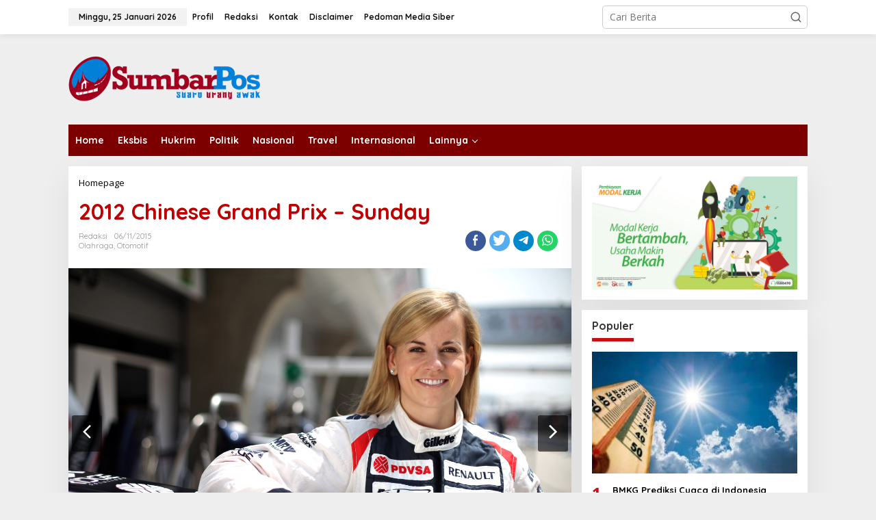

--- FILE ---
content_type: text/html; charset=UTF-8
request_url: https://www.sumbarpos.com/pembalap-wanita-susie-wolff-kini-pensiun/2012-chinese-grand-prix-sunday-2/
body_size: 13924
content:
<!DOCTYPE html>
<html lang="id">
<head itemscope="itemscope" itemtype="https://schema.org/WebSite">
<meta charset="UTF-8">
<meta name="viewport" content="width=device-width, initial-scale=1">
<link rel="profile" href="https://gmpg.org/xfn/11">

<title>2012 Chinese Grand Prix &#8211; Sunday &#8211; SumbarPos.Com</title>
<meta name='robots' content='max-image-preview:large' />
	<style>img:is([sizes="auto" i], [sizes^="auto," i]) { contain-intrinsic-size: 3000px 1500px }</style>
	<link rel='dns-prefetch' href='//fonts.googleapis.com' />
<link rel="alternate" type="application/rss+xml" title="SumbarPos.Com &raquo; Feed" href="https://www.sumbarpos.com/feed/" />
<link rel="alternate" type="application/rss+xml" title="SumbarPos.Com &raquo; Umpan Komentar" href="https://www.sumbarpos.com/comments/feed/" />
<link rel="alternate" type="application/rss+xml" title="SumbarPos.Com &raquo; 2012 Chinese Grand Prix &#8211; Sunday Umpan Komentar" href="https://www.sumbarpos.com/pembalap-wanita-susie-wolff-kini-pensiun/2012-chinese-grand-prix-sunday-2/feed/" />
<script type="text/javascript">
/* <![CDATA[ */
window._wpemojiSettings = {"baseUrl":"https:\/\/s.w.org\/images\/core\/emoji\/15.0.3\/72x72\/","ext":".png","svgUrl":"https:\/\/s.w.org\/images\/core\/emoji\/15.0.3\/svg\/","svgExt":".svg","source":{"concatemoji":"https:\/\/www.sumbarpos.com\/wp-includes\/js\/wp-emoji-release.min.js?ver=6.7.4"}};
/*! This file is auto-generated */
!function(i,n){var o,s,e;function c(e){try{var t={supportTests:e,timestamp:(new Date).valueOf()};sessionStorage.setItem(o,JSON.stringify(t))}catch(e){}}function p(e,t,n){e.clearRect(0,0,e.canvas.width,e.canvas.height),e.fillText(t,0,0);var t=new Uint32Array(e.getImageData(0,0,e.canvas.width,e.canvas.height).data),r=(e.clearRect(0,0,e.canvas.width,e.canvas.height),e.fillText(n,0,0),new Uint32Array(e.getImageData(0,0,e.canvas.width,e.canvas.height).data));return t.every(function(e,t){return e===r[t]})}function u(e,t,n){switch(t){case"flag":return n(e,"\ud83c\udff3\ufe0f\u200d\u26a7\ufe0f","\ud83c\udff3\ufe0f\u200b\u26a7\ufe0f")?!1:!n(e,"\ud83c\uddfa\ud83c\uddf3","\ud83c\uddfa\u200b\ud83c\uddf3")&&!n(e,"\ud83c\udff4\udb40\udc67\udb40\udc62\udb40\udc65\udb40\udc6e\udb40\udc67\udb40\udc7f","\ud83c\udff4\u200b\udb40\udc67\u200b\udb40\udc62\u200b\udb40\udc65\u200b\udb40\udc6e\u200b\udb40\udc67\u200b\udb40\udc7f");case"emoji":return!n(e,"\ud83d\udc26\u200d\u2b1b","\ud83d\udc26\u200b\u2b1b")}return!1}function f(e,t,n){var r="undefined"!=typeof WorkerGlobalScope&&self instanceof WorkerGlobalScope?new OffscreenCanvas(300,150):i.createElement("canvas"),a=r.getContext("2d",{willReadFrequently:!0}),o=(a.textBaseline="top",a.font="600 32px Arial",{});return e.forEach(function(e){o[e]=t(a,e,n)}),o}function t(e){var t=i.createElement("script");t.src=e,t.defer=!0,i.head.appendChild(t)}"undefined"!=typeof Promise&&(o="wpEmojiSettingsSupports",s=["flag","emoji"],n.supports={everything:!0,everythingExceptFlag:!0},e=new Promise(function(e){i.addEventListener("DOMContentLoaded",e,{once:!0})}),new Promise(function(t){var n=function(){try{var e=JSON.parse(sessionStorage.getItem(o));if("object"==typeof e&&"number"==typeof e.timestamp&&(new Date).valueOf()<e.timestamp+604800&&"object"==typeof e.supportTests)return e.supportTests}catch(e){}return null}();if(!n){if("undefined"!=typeof Worker&&"undefined"!=typeof OffscreenCanvas&&"undefined"!=typeof URL&&URL.createObjectURL&&"undefined"!=typeof Blob)try{var e="postMessage("+f.toString()+"("+[JSON.stringify(s),u.toString(),p.toString()].join(",")+"));",r=new Blob([e],{type:"text/javascript"}),a=new Worker(URL.createObjectURL(r),{name:"wpTestEmojiSupports"});return void(a.onmessage=function(e){c(n=e.data),a.terminate(),t(n)})}catch(e){}c(n=f(s,u,p))}t(n)}).then(function(e){for(var t in e)n.supports[t]=e[t],n.supports.everything=n.supports.everything&&n.supports[t],"flag"!==t&&(n.supports.everythingExceptFlag=n.supports.everythingExceptFlag&&n.supports[t]);n.supports.everythingExceptFlag=n.supports.everythingExceptFlag&&!n.supports.flag,n.DOMReady=!1,n.readyCallback=function(){n.DOMReady=!0}}).then(function(){return e}).then(function(){var e;n.supports.everything||(n.readyCallback(),(e=n.source||{}).concatemoji?t(e.concatemoji):e.wpemoji&&e.twemoji&&(t(e.twemoji),t(e.wpemoji)))}))}((window,document),window._wpemojiSettings);
/* ]]> */
</script>
<style id='wp-emoji-styles-inline-css' type='text/css'>

	img.wp-smiley, img.emoji {
		display: inline !important;
		border: none !important;
		box-shadow: none !important;
		height: 1em !important;
		width: 1em !important;
		margin: 0 0.07em !important;
		vertical-align: -0.1em !important;
		background: none !important;
		padding: 0 !important;
	}
</style>
<style id='kia-post-subtitle-style-inline-css' type='text/css'>
.wp-block-kia-post-subtitle{box-sizing:border-box;word-break:break-word}.wp-block-kia-post-subtitle a{display:inline-block}.wp-block-kia-post-subtitle.no-subtitle{opacity:.333}

</style>
<link rel='stylesheet' id='contact-form-7-css' href='https://www.sumbarpos.com/wp-content/plugins/contact-form-7/includes/css/styles.css?ver=6.1.4' type='text/css' media='all' />
<link rel='stylesheet' id='newkarma-core-css' href='https://www.sumbarpos.com/wp-content/plugins/newkarma-core/css/newkarma-core.css?ver=2.0.5' type='text/css' media='all' />
<link rel='stylesheet' id='dashicons-css' href='https://www.sumbarpos.com/wp-includes/css/dashicons.min.css?ver=6.7.4' type='text/css' media='all' />
<link rel='stylesheet' id='post-views-counter-frontend-css' href='https://www.sumbarpos.com/wp-content/plugins/post-views-counter/css/frontend.min.css?ver=1.5.1' type='text/css' media='all' />
<link rel='stylesheet' id='newkarma-fonts-css' href='https://fonts.googleapis.com/css?family=Quicksand%3Aregular%2C700%2C300%7COpen+Sans%3Aregular%2Citalic%2C700%2C600%2C300%26subset%3Dlatin%2C&#038;ver=2.0.4' type='text/css' media='all' />
<link rel='stylesheet' id='newkarma-style-css' href='https://www.sumbarpos.com/wp-content/themes/newkarma/style.css?ver=2.0.4' type='text/css' media='all' />
<style id='newkarma-style-inline-css' type='text/css'>
body{color:#323233;font-family:"Open Sans","Helvetica", Arial;font-weight:500;font-size:14px;}h1.entry-title{color:#bf0000;}kbd,a.button,button,.button,button.button,input[type="button"],input[type="reset"],input[type="submit"],.tagcloud a,.tagcloud ul,.prevnextpost-links a .prevnextpost,.page-links .page-link-number,ul.page-numbers li span.page-numbers,.sidr,#navigationamp,.gmr_widget_content ul.gmr-tabs,.index-page-numbers,.cat-links-bg{background-color:#bf0000;}blockquote,a.button,button,.button,button.button,input[type="button"],input[type="reset"],input[type="submit"],.gmr-theme div.sharedaddy h3.sd-title:before,.gmr_widget_content ul.gmr-tabs li a,.bypostauthor > .comment-body{border-color:#bf0000;}.gmr-meta-topic a,.newkarma-rp-widget .rp-number,.gmr-owl-carousel .gmr-slide-topic a,.tab-comment-number{color:#c61111;}.page-title span,h3.comment-reply-title,.widget-title span,.gmr_widget_content ul.gmr-tabs li a.js-tabs__title-active{border-color:#c61111;}.gmr-menuwrap #primary-menu > li > a:hover,.gmr-menuwrap #primary-menu > li.page_item_has_children:hover > a,.gmr-menuwrap #primary-menu > li.menu-item-has-children:hover > a,.gmr-mainmenu #primary-menu > li:hover > a,.gmr-mainmenu #primary-menu > .current-menu-item > a,.gmr-mainmenu #primary-menu > .current-menu-ancestor > a,.gmr-mainmenu #primary-menu > .current_page_item > a,.gmr-mainmenu #primary-menu > .current_page_ancestor > a{box-shadow:inset 0px -5px 0px 0px#c61111;}.tab-content .newkarma-rp-widget .rp-number,.owl-theme .owl-controls .owl-page.active span{background-color:#c61111;}a{color:#000000;}a:hover,a:focus,a:active{color:#e54e2c;}.site-title a{color:#ff0000;}.site-description{color:#999999;}.gmr-menuwrap,.gmr-sticky .top-header.sticky-menu,.gmr-mainmenu #primary-menu .sub-menu,.gmr-mainmenu #primary-menu .children{background-color:#7c0000;}#gmr-responsive-menu,.gmr-mainmenu #primary-menu > li > a,.gmr-mainmenu #primary-menu .sub-menu a,.gmr-mainmenu #primary-menu .children a,.sidr ul li ul li a,.sidr ul li a,#navigationamp ul li ul li a,#navigationamp ul li a{color:#ffffff;}.gmr-mainmenu #primary-menu > li.menu-border > a span,.gmr-mainmenu #primary-menu > li.page_item_has_children > a:after,.gmr-mainmenu #primary-menu > li.menu-item-has-children > a:after,.gmr-mainmenu #primary-menu .sub-menu > li.page_item_has_children > a:after,.gmr-mainmenu #primary-menu .sub-menu > li.menu-item-has-children > a:after,.gmr-mainmenu #primary-menu .children > li.page_item_has_children > a:after,.gmr-mainmenu #primary-menu .children > li.menu-item-has-children > a:after{border-color:#ffffff;}#gmr-responsive-menu:hover,.gmr-mainmenu #primary-menu > li:hover > a,.gmr-mainmenu #primary-menu .current-menu-item > a,.gmr-mainmenu #primary-menu .current-menu-ancestor > a,.gmr-mainmenu #primary-menu .current_page_item > a,.gmr-mainmenu #primary-menu .current_page_ancestor > a,.sidr ul li ul li a:hover,.sidr ul li a:hover{color:#ffffff;}.gmr-mainmenu #primary-menu > li.menu-border:hover > a span,.gmr-mainmenu #primary-menu > li.menu-border.current-menu-item > a span,.gmr-mainmenu #primary-menu > li.menu-border.current-menu-ancestor > a span,.gmr-mainmenu #primary-menu > li.menu-border.current_page_item > a span,.gmr-mainmenu #primary-menu > li.menu-border.current_page_ancestor > a span,.gmr-mainmenu #primary-menu > li.page_item_has_children:hover > a:after,.gmr-mainmenu #primary-menu > li.menu-item-has-children:hover > a:after{border-color:#ffffff;}.gmr-mainmenu #primary-menu > li:hover > a,.gmr-mainmenu #primary-menu .current-menu-item > a,.gmr-mainmenu #primary-menu .current-menu-ancestor > a,.gmr-mainmenu #primary-menu .current_page_item > a,.gmr-mainmenu #primary-menu .current_page_ancestor > a{background-color:#0068e8;}.gmr-secondmenuwrap,.gmr-secondmenu #primary-menu .sub-menu,.gmr-secondmenu #primary-menu .children{background-color:#ffffff;}.gmr-secondmenu #primary-menu > li > a,.gmr-secondmenu #primary-menu .sub-menu a,.gmr-secondmenu #primary-menu .children a{color:#444444;}.gmr-secondmenu #primary-menu > li.page_item_has_children > a:after,.gmr-secondmenu #primary-menu > li.menu-item-has-children > a:after,.gmr-secondmenu #primary-menu .sub-menu > li.page_item_has_children > a:after,.gmr-secondmenu #primary-menu .sub-menu > li.menu-item-has-children > a:after,.gmr-secondmenu #primary-menu .children > li.page_item_has_children > a:after,.gmr-secondmenu #primary-menu .children > li.menu-item-has-children > a:after{border-color:#444444;}.gmr-topnavwrap{background-color:#ffffff;}#gmr-topnavresponsive-menu svg,.gmr-topnavmenu #primary-menu > li > a,.gmr-top-date,.search-trigger .gmr-icon{color:#111111;}.gmr-topnavmenu #primary-menu > li.menu-border > a span,.gmr-topnavmenu #primary-menu > li.page_item_has_children > a:after,.gmr-topnavmenu #primary-menu > li.menu-item-has-children > a:after,.gmr-topnavmenu #primary-menu .sub-menu > li.page_item_has_children > a:after,.gmr-topnavmenu #primary-menu .sub-menu > li.menu-item-has-children > a:after,.gmr-topnavmenu #primary-menu .children > li.page_item_has_children > a:after,.gmr-topnavmenu #primary-menu .children > li.menu-item-has-children > a:after{border-color:#111111;}#gmr-topnavresponsive-menu:hover,.gmr-topnavmenu #primary-menu > li:hover > a,.gmr-topnavmenu #primary-menu .current-menu-item > a,.gmr-topnavmenu #primary-menu .current-menu-ancestor > a,.gmr-topnavmenu #primary-menu .current_page_item > a,.gmr-topnavmenu #primary-menu .current_page_ancestor > a,.gmr-social-icon ul > li > a:hover{color:#ff0000;}.gmr-topnavmenu #primary-menu > li.menu-border:hover > a span,.gmr-topnavmenu #primary-menu > li.menu-border.current-menu-item > a span,.gmr-topnavmenu #primary-menu > li.menu-border.current-menu-ancestor > a span,.gmr-topnavmenu #primary-menu > li.menu-border.current_page_item > a span,.gmr-topnavmenu #primary-menu > li.menu-border.current_page_ancestor > a span,.gmr-topnavmenu #primary-menu > li.page_item_has_children:hover > a:after,.gmr-topnavmenu #primary-menu > li.menu-item-has-children:hover > a:after{border-color:#ff0000;}.gmr-owl-carousel .gmr-slide-title a{color:#ffffff;}.gmr-owl-carousel .item:hover .gmr-slide-title a{color:#cccccc;}.site-main-single{background-color:#ffffff;}.gmr-related-infinite .view-more-button:hover{color:#ffffff;}.site-main-archive{background-color:#ffffff;}ul.page-numbers li span.page-numbers{color:#ffffff;}.site-main-archive,a.read-more{color:#323233;}.site-main-archive h2.entry-title a,.site-main-archive .gmr-ajax-text{color:#000000;}.site-main-archive .gmr-archive:hover h2.entry-title a{color:#e54e2c;}.gmr-focus-news.gmr-focus-gallery h2.entry-title a,.item .gmr-slide-title a,.newkarma-rp-widget .gmr-rp-bigthumbnail .gmr-rp-bigthumb-content .title-bigthumb{color:#ffffff;}.gmr-focus-news.gmr-focus-gallery:hover h2.entry-title a,.item:hover .gmr-slide-title a,.newkarma-rp-widget .gmr-rp-bigthumbnail:hover .gmr-rp-bigthumb-content .title-bigthumb{color:#ffff00;}h1,h2,h3,h4,h5,h6,.heading-font,.menu,.rp-title,.rsswidget,.gmr-metacontent,.gmr-metacontent-single,.gmr-ajax-text,.view-more-button,ul.single-social-icon li.social-text,.page-links,.gmr-top-date,ul.page-numbers li{font-family:"Quicksand","Helvetica", Arial;}.entry-content-single{font-size:16px;}h1{font-size:30px;}h2{font-size:26px;}h3{font-size:24px;}h4{font-size:22px;}h5{font-size:20px;}h6{font-size:18px;}.site-footer{background-color:#ff0000;color:#ffffff;}ul.footer-social-icon li a{color:#ffffff;}ul.footer-social-icon li a,.footer-content{border-color:#ffffff;}ul.footer-social-icon li a:hover{color:#999;border-color:#999;}.site-footer a{color:#d7d7d7;}.site-footer a:hover{color:#999;}
</style>
<link rel="https://api.w.org/" href="https://www.sumbarpos.com/wp-json/" /><link rel="alternate" title="JSON" type="application/json" href="https://www.sumbarpos.com/wp-json/wp/v2/media/812" /><link rel="EditURI" type="application/rsd+xml" title="RSD" href="https://www.sumbarpos.com/xmlrpc.php?rsd" />
<meta name="generator" content="WordPress 6.7.4" />
<link rel='shortlink' href='https://www.sumbarpos.com/?p=812' />
<link rel="alternate" title="oEmbed (JSON)" type="application/json+oembed" href="https://www.sumbarpos.com/wp-json/oembed/1.0/embed?url=https%3A%2F%2Fwww.sumbarpos.com%2Fpembalap-wanita-susie-wolff-kini-pensiun%2F2012-chinese-grand-prix-sunday-2%2F" />
<link rel="alternate" title="oEmbed (XML)" type="text/xml+oembed" href="https://www.sumbarpos.com/wp-json/oembed/1.0/embed?url=https%3A%2F%2Fwww.sumbarpos.com%2Fpembalap-wanita-susie-wolff-kini-pensiun%2F2012-chinese-grand-prix-sunday-2%2F&#038;format=xml" />
<link rel="icon" href="https://www.sumbarpos.com/wp-content/uploads/2021/01/cropped-iconsumbarpos21-90x90.png" sizes="32x32" />
<link rel="icon" href="https://www.sumbarpos.com/wp-content/uploads/2021/01/cropped-iconsumbarpos21.png" sizes="192x192" />
<link rel="apple-touch-icon" href="https://www.sumbarpos.com/wp-content/uploads/2021/01/cropped-iconsumbarpos21.png" />
<meta name="msapplication-TileImage" content="https://www.sumbarpos.com/wp-content/uploads/2021/01/cropped-iconsumbarpos21.png" />
</head>

<body data-rsssl=1 class="attachment attachment-template-default single single-attachment postid-812 attachmentid-812 attachment-jpeg gmr-theme gmr-sticky group-blog" itemscope="itemscope" itemtype="https://schema.org/WebPage">

<a class="skip-link screen-reader-text" href="#main">Lewati ke konten</a>


<div class="gmr-topnavwrap clearfix">
	<div class="container-topnav">
		<div class="list-flex">
								<div class="row-flex gmr-table-date">
						<span class="gmr-top-date" data-lang="id"></span>
					</div>
					
			<div class="row-flex gmr-table-menu">
								<a id="gmr-topnavresponsive-menu" href="#menus" title="Menus" rel="nofollow"><svg xmlns="http://www.w3.org/2000/svg" xmlns:xlink="http://www.w3.org/1999/xlink" aria-hidden="true" role="img" width="1em" height="1em" preserveAspectRatio="xMidYMid meet" viewBox="0 0 24 24"><path d="M4 6h16v2H4zm0 5h16v2H4zm0 5h16v2H4z" fill="currentColor"/></svg></a>
				<div class="close-topnavmenu-wrap"><a id="close-topnavmenu-button" rel="nofollow" href="#"><svg xmlns="http://www.w3.org/2000/svg" xmlns:xlink="http://www.w3.org/1999/xlink" aria-hidden="true" role="img" width="1em" height="1em" preserveAspectRatio="xMidYMid meet" viewBox="0 0 1024 1024"><path d="M685.4 354.8c0-4.4-3.6-8-8-8l-66 .3L512 465.6l-99.3-118.4l-66.1-.3c-4.4 0-8 3.5-8 8c0 1.9.7 3.7 1.9 5.2l130.1 155L340.5 670a8.32 8.32 0 0 0-1.9 5.2c0 4.4 3.6 8 8 8l66.1-.3L512 564.4l99.3 118.4l66 .3c4.4 0 8-3.5 8-8c0-1.9-.7-3.7-1.9-5.2L553.5 515l130.1-155c1.2-1.4 1.8-3.3 1.8-5.2z" fill="currentColor"/><path d="M512 65C264.6 65 64 265.6 64 513s200.6 448 448 448s448-200.6 448-448S759.4 65 512 65zm0 820c-205.4 0-372-166.6-372-372s166.6-372 372-372s372 166.6 372 372s-166.6 372-372 372z" fill="currentColor"/></svg></a></div>
				<nav id="site-navigation" class="gmr-topnavmenu pull-right" role="navigation" itemscope="itemscope" itemtype="https://schema.org/SiteNavigationElement">
					<ul id="primary-menu" class="menu"><li id="menu-item-6121" class="menu-item menu-item-type-post_type menu-item-object-page menu-item-6121"><a href="https://www.sumbarpos.com/profil/" itemprop="url"><span itemprop="name">Profil</span></a></li>
<li id="menu-item-206886" class="menu-item menu-item-type-post_type menu-item-object-page menu-item-206886"><a href="https://www.sumbarpos.com/redaksi/" itemprop="url"><span itemprop="name">Redaksi</span></a></li>
<li id="menu-item-6123" class="menu-item menu-item-type-post_type menu-item-object-page menu-item-6123"><a href="https://www.sumbarpos.com/kontak/" itemprop="url"><span itemprop="name">Kontak</span></a></li>
<li id="menu-item-6124" class="menu-item menu-item-type-post_type menu-item-object-page menu-item-6124"><a href="https://www.sumbarpos.com/?page_id=50" itemprop="url"><span itemprop="name">Disclaimer</span></a></li>
<li id="menu-item-6125" class="menu-item menu-item-type-post_type menu-item-object-page menu-item-6125"><a href="https://www.sumbarpos.com/?page_id=6115" itemprop="url"><span itemprop="name">Pedoman Media Siber</span></a></li>
</ul>				</nav><!-- #site-navigation -->
							</div>
			<div class="row-flex gmr-menu-mobile-wrap text-center">
				<div class="only-mobile gmr-mobilelogo"><div class="gmr-logo"><a href="https://www.sumbarpos.com/" class="custom-logo-link" itemprop="url" title="SumbarPos.Com"><img src="https://www.sumbarpos.com/wp-content/uploads/2021/01/logo-spc.png" alt="SumbarPos.Com" title="SumbarPos.Com" /></a></div></div>			</div>
			<div class="row-flex gmr-table-search last-row">
									<div class="gmr-search-btn">
								<a id="search-menu-button" class="topnav-button gmr-search-icon" href="#" rel="nofollow"><svg xmlns="http://www.w3.org/2000/svg" aria-hidden="true" role="img" width="1em" height="1em" preserveAspectRatio="xMidYMid meet" viewBox="0 0 24 24"><path fill="none" stroke="currentColor" stroke-linecap="round" stroke-width="2" d="m21 21l-4.486-4.494M19 10.5a8.5 8.5 0 1 1-17 0a8.5 8.5 0 0 1 17 0Z"/></svg></a>
								<div id="search-dropdown-container" class="search-dropdown search">
								<form method="get" class="gmr-searchform searchform" action="https://www.sumbarpos.com/">
									<input type="text" name="s" id="s" placeholder="Cari Berita" />
								</form>
								</div>
							</div><div class="gmr-search">
							<form method="get" class="gmr-searchform searchform" action="https://www.sumbarpos.com/">
								<input type="text" name="s" id="s" placeholder="Cari Berita" />
								<button type="submit" class="gmr-search-submit"><svg xmlns="http://www.w3.org/2000/svg" xmlns:xlink="http://www.w3.org/1999/xlink" aria-hidden="true" role="img" width="1em" height="1em" preserveAspectRatio="xMidYMid meet" viewBox="0 0 24 24"><g fill="none" stroke="currentColor" stroke-width="2" stroke-linecap="round" stroke-linejoin="round"><circle cx="11" cy="11" r="8"/><path d="M21 21l-4.35-4.35"/></g></svg></button>
							</form>
						</div>			</div>
		</div>

			</div>
</div>

	<div class="container">
		<div class="clearfix gmr-headwrapper">
			<div class="gmr-logo"><a href="https://www.sumbarpos.com/" class="custom-logo-link" itemprop="url" title="SumbarPos.Com"><img src="https://www.sumbarpos.com/wp-content/uploads/2021/01/logo-spc.png" alt="SumbarPos.Com" title="SumbarPos.Com" /></a></div>					</div>
	</div>

	<header id="masthead" class="site-header" role="banner" itemscope="itemscope" itemtype="https://schema.org/WPHeader">
		<div class="top-header">
			<div class="container">
				<div class="gmr-menuwrap clearfix">
					<nav id="site-navigation" class="gmr-mainmenu" role="navigation" itemscope="itemscope" itemtype="https://schema.org/SiteNavigationElement">
						<ul id="primary-menu" class="menu"><li id="menu-item-460" class="menu-item menu-item-type-custom menu-item-object-custom menu-item-home menu-item-460"><a href="https://www.sumbarpos.com/" itemprop="url"><span itemprop="name">Home</span></a></li>
<li id="menu-item-6113" class="menu-item menu-item-type-taxonomy menu-item-object-category menu-item-6113"><a href="https://www.sumbarpos.com/category/ekonomi-bisnis/" itemprop="url"><span itemprop="name">Eksbis</span></a></li>
<li id="menu-item-6114" class="menu-item menu-item-type-taxonomy menu-item-object-category menu-item-6114"><a href="https://www.sumbarpos.com/category/hukum-kriminal/" itemprop="url"><span itemprop="name">Hukrim</span></a></li>
<li id="menu-item-465" class="menu-item menu-item-type-taxonomy menu-item-object-category menu-item-465"><a href="https://www.sumbarpos.com/category/politik/" itemprop="url"><span itemprop="name">Politik</span></a></li>
<li id="menu-item-464" class="menu-item menu-item-type-taxonomy menu-item-object-category menu-item-464"><a href="https://www.sumbarpos.com/category/nasional/" itemprop="url"><span itemprop="name">Nasional</span></a></li>
<li id="menu-item-459" class="menu-item menu-item-type-taxonomy menu-item-object-category menu-item-459"><a href="https://www.sumbarpos.com/category/travel/" itemprop="url"><span itemprop="name">Travel</span></a></li>
<li id="menu-item-6118" class="menu-item menu-item-type-taxonomy menu-item-object-category menu-item-6118"><a href="https://www.sumbarpos.com/category/internasional/" itemprop="url"><span itemprop="name">Internasional</span></a></li>
<li id="menu-item-6095" class="menu-item menu-item-type-custom menu-item-object-custom menu-item-home menu-item-has-children menu-item-6095"><a href="https://www.sumbarpos.com" itemprop="url"><span itemprop="name">Lainnya</span></a>
<ul class="sub-menu">
	<li id="menu-item-458" class="menu-item menu-item-type-taxonomy menu-item-object-category menu-item-458"><a href="https://www.sumbarpos.com/category/lifestyle/" itemprop="url"><span itemprop="name">Lifestyle</span></a></li>
	<li id="menu-item-6126" class="menu-item menu-item-type-taxonomy menu-item-object-category menu-item-6126"><a href="https://www.sumbarpos.com/category/teknologi/" itemprop="url"><span itemprop="name">Teknologi</span></a></li>
	<li id="menu-item-466" class="menu-item menu-item-type-taxonomy menu-item-object-category menu-item-466"><a href="https://www.sumbarpos.com/category/olahraga/" itemprop="url"><span itemprop="name">Olahraga</span></a></li>
	<li id="menu-item-493" class="menu-item menu-item-type-taxonomy menu-item-object-category menu-item-493"><a href="https://www.sumbarpos.com/category/otomotif/" itemprop="url"><span itemprop="name">Otomotif</span></a></li>
	<li id="menu-item-494" class="menu-item menu-item-type-taxonomy menu-item-object-category menu-item-494"><a href="https://www.sumbarpos.com/category/seleb/" itemprop="url"><span itemprop="name">Seleb</span></a></li>
</ul>
</li>
</ul>					</nav><!-- #site-navigation -->
				</div>
							</div>
		</div><!-- .top-header -->
	</header><!-- #masthead -->


<div class="site inner-wrap" id="site-container">
		<div id="content" class="gmr-content">
				<div class="container">
			<div class="row">

<div id="primary" class="content-area col-md-content">
	<main id="main" class="site-main-single" role="main">

	<div class="gmr-list-table single-head-wrap">
					<div class="breadcrumbs" itemscope itemtype="https://schema.org/BreadcrumbList">
																						<span class="first-item" itemprop="itemListElement" itemscope itemtype="https://schema.org/ListItem">
								<a itemscope itemtype="https://schema.org/WebPage" itemprop="item" itemid="https://www.sumbarpos.com/" href="https://www.sumbarpos.com/">
									<span itemprop="name">Homepage</span>
								</a>
								<span itemprop="position" content="1"></span>
							</span>
																										<span class="last-item screen-reader-text" itemscope itemtype="https://schema.org/ListItem">
							<span itemprop="name">Lampiran</span>
							<span itemprop="position" content="2"></span>
						</span>
												</div>
				</div>

	
<article id="post-812" class="post-812 attachment type-attachment status-inherit" itemscope="itemscope" itemtype="https://schema.org/CreativeWork">

	<div class="site-main hentry gmr-single">
		<div class="gmr-box-content-single">
						<header class="entry-header">
				<h1 class="entry-title" itemprop="headline">2012 Chinese Grand Prix &#8211; Sunday</h1><div class="gmr-aftertitle-wrap"><div class="gmr-metacontent-single"><div><span class="posted-on"><span class="entry-author vcard" itemprop="author" itemscope="itemscope" itemtype="https://schema.org/person"><a class="url fn n" href="https://www.sumbarpos.com/author/sumbarpos/" title="Tautan ke: Redaksi" itemprop="url"><span itemprop="name">Redaksi</span></a></span></span><span class="posted-on"><time class="entry-date published updated" itemprop="dateModified" datetime="2015-11-06T07:51:40+07:00">06/11/2015</time></span></div><div><span class="cat-links"><a href="https://www.sumbarpos.com/category/olahraga/" rel="category tag">Olahraga</a>, <a href="https://www.sumbarpos.com/category/otomotif/" rel="category tag">Otomotif</a></span></div></div><div class="gmr-social-share-intop"><ul class="gmr-socialicon-share"><li class="facebook"><a href="https://www.facebook.com/sharer/sharer.php?u=https%3A%2F%2Fwww.sumbarpos.com%2Fpembalap-wanita-susie-wolff-kini-pensiun%2F2012-chinese-grand-prix-sunday-2%2F" class="gmr-share-facebook" rel="nofollow" title="Share this"><svg xmlns="http://www.w3.org/2000/svg" aria-hidden="true" role="img" width="0.49em" height="1em" viewBox="0 0 486.037 1000"><path d="M124.074 1000V530.771H0V361.826h124.074V217.525C124.074 104.132 197.365 0 366.243 0C434.619 0 485.18 6.555 485.18 6.555l-3.984 157.766s-51.564-.502-107.833-.502c-60.9 0-70.657 28.065-70.657 74.646v123.361h183.331l-7.977 168.945H302.706V1000H124.074" fill="currentColor" /></svg></a></li><li class="twitter"><a href="https://twitter.com/intent/tweet?url=https%3A%2F%2Fwww.sumbarpos.com%2Fpembalap-wanita-susie-wolff-kini-pensiun%2F2012-chinese-grand-prix-sunday-2%2F&amp;text=2012%20Chinese%20Grand%20Prix%20%26%238211%3B%20Sunday" class="gmr-share-twitter" rel="nofollow" title="Tweet this"><svg xmlns="http://www.w3.org/2000/svg" aria-hidden="true" role="img" width="1.24em" height="1em" viewBox="0 0 1231.051 1000"><path d="M1231.051 118.453q-51.422 76.487-126.173 130.403q.738 14.46.738 32.687q0 101.273-29.53 202.791q-29.53 101.519-90.215 194.343q-60.685 92.824-144.574 164.468q-83.889 71.644-201.677 114.25q-117.788 42.606-252.474 42.606q-210.2 0-387.147-113.493q31.406 3.495 60.242 3.495q175.605 0 313.687-108.177q-81.877-1.501-146.654-50.409q-64.777-48.907-89.156-124.988q24.097 4.59 47.566 4.59q33.782 0 66.482-8.812q-87.378-17.5-144.975-87.04q-57.595-69.539-57.595-160.523v-3.126q53.633 29.696 114.416 31.592q-51.762-34.508-82.079-89.999q-30.319-55.491-30.319-120.102q0-68.143 34.151-126.908q95.022 116.607 230.278 186.392q135.258 69.786 290.212 77.514q-6.609-27.543-6.621-57.485q0-104.546 73.994-178.534Q747.623 0 852.169 0q109.456 0 184.392 79.711q85.618-16.959 160.333-61.349q-28.785 90.59-110.933 139.768q75.502-8.972 145.088-39.677z" fill="currentColor" /></svg></a></li><li class="telegram"><a href="https://t.me/share/url?url=https%3A%2F%2Fwww.sumbarpos.com%2Fpembalap-wanita-susie-wolff-kini-pensiun%2F2012-chinese-grand-prix-sunday-2%2F&amp;text=2012%20Chinese%20Grand%20Prix%20%26%238211%3B%20Sunday" target="_blank" rel="nofollow" title="Telegram Share"><svg xmlns="http://www.w3.org/2000/svg" aria-hidden="true" role="img" width="1em" height="1em" viewBox="0 0 48 48"><path d="M41.42 7.309s3.885-1.515 3.56 2.164c-.107 1.515-1.078 6.818-1.834 12.553l-2.59 16.99s-.216 2.489-2.159 2.922c-1.942.432-4.856-1.515-5.396-1.948c-.432-.325-8.094-5.195-10.792-7.575c-.756-.65-1.62-1.948.108-3.463L33.648 18.13c1.295-1.298 2.59-4.328-2.806-.649l-15.11 10.28s-1.727 1.083-4.964.109l-7.016-2.165s-2.59-1.623 1.835-3.246c10.793-5.086 24.068-10.28 35.831-15.15z" fill="currentColor" /></svg></a></li><li class="whatsapp"><a href="https://api.whatsapp.com/send?text=2012%20Chinese%20Grand%20Prix%20%26%238211%3B%20Sunday https%3A%2F%2Fwww.sumbarpos.com%2Fpembalap-wanita-susie-wolff-kini-pensiun%2F2012-chinese-grand-prix-sunday-2%2F" class="gmr-share-whatsapp" rel="nofollow" title="Whatsapp"><svg xmlns="http://www.w3.org/2000/svg" aria-hidden="true" role="img" width="1em" height="1em" viewBox="0 0 24 24"><path d="M15.271 13.21a7.014 7.014 0 0 1 1.543.7l-.031-.018c.529.235.986.51 1.403.833l-.015-.011c.02.061.032.13.032.203l-.001.032v-.001c-.015.429-.11.832-.271 1.199l.008-.021c-.231.463-.616.82-1.087 1.01l-.014.005a3.624 3.624 0 0 1-1.576.411h-.006a8.342 8.342 0 0 1-2.988-.982l.043.022a8.9 8.9 0 0 1-2.636-1.829l-.001-.001a20.473 20.473 0 0 1-2.248-2.794l-.047-.074a5.38 5.38 0 0 1-1.1-2.995l-.001-.013v-.124a3.422 3.422 0 0 1 1.144-2.447l.003-.003a1.17 1.17 0 0 1 .805-.341h.001c.101.003.198.011.292.025l-.013-.002c.087.013.188.021.292.023h.003a.642.642 0 0 1 .414.102l-.002-.001c.107.118.189.261.238.418l.002.008q.124.31.512 1.364c.135.314.267.701.373 1.099l.014.063a1.573 1.573 0 0 1-.533.889l-.003.002q-.535.566-.535.72a.436.436 0 0 0 .081.234l-.001-.001a7.03 7.03 0 0 0 1.576 2.119l.005.005a9.89 9.89 0 0 0 2.282 1.54l.059.026a.681.681 0 0 0 .339.109h.002q.233 0 .838-.752t.804-.752zm-3.147 8.216h.022a9.438 9.438 0 0 0 3.814-.799l-.061.024c2.356-.994 4.193-2.831 5.163-5.124l.024-.063c.49-1.113.775-2.411.775-3.775s-.285-2.662-.799-3.837l.024.062c-.994-2.356-2.831-4.193-5.124-5.163l-.063-.024c-1.113-.49-2.411-.775-3.775-.775s-2.662.285-3.837.799l.062-.024c-2.356.994-4.193 2.831-5.163 5.124l-.024.063a9.483 9.483 0 0 0-.775 3.787a9.6 9.6 0 0 0 1.879 5.72l-.019-.026l-1.225 3.613l3.752-1.194a9.45 9.45 0 0 0 5.305 1.612h.047zm0-21.426h.033c1.628 0 3.176.342 4.575.959L16.659.93c2.825 1.197 5.028 3.4 6.196 6.149l.029.076c.588 1.337.93 2.896.93 4.535s-.342 3.198-.959 4.609l.029-.074c-1.197 2.825-3.4 5.028-6.149 6.196l-.076.029c-1.327.588-2.875.93-4.503.93h-.034h.002h-.053c-2.059 0-3.992-.541-5.664-1.488l.057.03L-.001 24l2.109-6.279a11.505 11.505 0 0 1-1.674-6.01c0-1.646.342-3.212.959-4.631l-.029.075C2.561 4.33 4.764 2.127 7.513.959L7.589.93A11.178 11.178 0 0 1 12.092 0h.033h-.002z" fill="currentColor" /></svg></a></li></ul></div></div>			</header><!-- .entry-header -->
		</div>

		<div class="gmr-featured-wrap">
									<figure class="wp-caption alignnone gmr-attachment-img">
							<img src="https://www.sumbarpos.com/wp-content/uploads/2015/11/wolff-1428185065-23529881.jpg" class="attachment-full size-full" alt="" decoding="async" title="2012 Chinese Grand Prix - Sunday" />							<a href='https://www.sumbarpos.com/pembalap-wanita-susie-wolff-kini-pensiun/2012-chinese-grand-prix-sunday/'><span class="previous-image"><svg xmlns="http://www.w3.org/2000/svg" xmlns:xlink="http://www.w3.org/1999/xlink" aria-hidden="true" role="img" width="1em" height="1em" preserveAspectRatio="xMidYMid meet" viewBox="0 0 24 24"><path d="M17.77 3.77L16 2L6 12l10 10l1.77-1.77L9.54 12z" fill="currentColor"/></svg></span></a>							<a href='https://www.sumbarpos.com/pembalap-wanita-susie-wolff-kini-pensiun/2012-chinese-grand-prix-sunday-3/'><span class="next-image"><svg xmlns="http://www.w3.org/2000/svg" xmlns:xlink="http://www.w3.org/1999/xlink" aria-hidden="true" role="img" width="1em" height="1em" preserveAspectRatio="xMidYMid meet" viewBox="0 0 24 24"><path d="M6.23 20.23L8 22l10-10L8 2L6.23 3.77L14.46 12z" fill="currentColor"/></svg></span></a>						</figure>
													</div>

	</div>

	<div class="gmr-box-content-single">
		<div class="newkarma-core-related-post site-main gmr-single gmr-gallery-related"><h3 class="widget-title"><span>Jangan Lewatkan</span></h3><ul><li><div class="other-content-thumbnail"><a href="https://www.sumbarpos.com/brenx-kembali-gelar-pertandingan-tinju-baharkam-polri-diapresiasi-atas-pembinaan-atlet-muda/" itemprop="url" title="Permalink ke: Brenx Kembali Gelar Pertandingan Tinju, Baharkam Polri Diapresiasi atas Pembinaan Atlet Muda" class="image-related" rel="bookmark"><img width="300" height="178" src="https://www.sumbarpos.com/wp-content/uploads/2025/12/IMG-20251214-WA0001-750x422-1-300x178.jpg" class="attachment-large size-large wp-post-image" alt="" decoding="async" fetchpriority="high" title="IMG-20251214-WA0001-750x422" /></a></div><div class="newkarma-core-related-title"><a href="https://www.sumbarpos.com/brenx-kembali-gelar-pertandingan-tinju-baharkam-polri-diapresiasi-atas-pembinaan-atlet-muda/" itemprop="url" class="rp-title" title="Permalink ke: Brenx Kembali Gelar Pertandingan Tinju, Baharkam Polri Diapresiasi atas Pembinaan Atlet Muda" rel="bookmark">Brenx Kembali Gelar Pertandingan Tinju, Baharkam Polri Diapresiasi atas Pembinaan Atlet Muda</a></div></li><li><div class="other-content-thumbnail"><a href="https://www.sumbarpos.com/btn-jakim-2025-sukses-digelar-lautan-manusia-penuhi-jalan-sudirman-thamrin-2/" itemprop="url" title="Permalink ke: BTN Jakim 2025 Sukses Digelar, Lautan Manusia Penuhi Jalan Sudirman Thamrin" class="image-related" rel="bookmark"><img width="300" height="178" src="https://www.sumbarpos.com/wp-content/uploads/2025/07/btn-jakim-3-300x178.jpg" class="attachment-large size-large wp-post-image" alt="" decoding="async" title="btn-jakim-3" /></a></div><div class="newkarma-core-related-title"><a href="https://www.sumbarpos.com/btn-jakim-2025-sukses-digelar-lautan-manusia-penuhi-jalan-sudirman-thamrin-2/" itemprop="url" class="rp-title" title="Permalink ke: BTN Jakim 2025 Sukses Digelar, Lautan Manusia Penuhi Jalan Sudirman Thamrin" rel="bookmark">BTN Jakim 2025 Sukses Digelar, Lautan Manusia Penuhi Jalan Sudirman Thamrin</a></div></li><li><div class="other-content-thumbnail"><a href="https://www.sumbarpos.com/btn-jakim-2025-sukses-digelar-lautan-manusia-penuhi-jalan-sudirman-thamrin/" itemprop="url" title="Permalink ke: BTN Jakim 2025 Sukses Digelar, Lautan Manusia Penuhi Jalan Sudirman Thamrin" class="image-related" rel="bookmark"><img width="300" height="178" src="https://www.sumbarpos.com/wp-content/uploads/2025/06/btn-jakim-2-750x500-1-300x178.jpg" class="attachment-large size-large wp-post-image" alt="" decoding="async" loading="lazy" title="btn-jakim-2-750x500" /></a></div><div class="newkarma-core-related-title"><a href="https://www.sumbarpos.com/btn-jakim-2025-sukses-digelar-lautan-manusia-penuhi-jalan-sudirman-thamrin/" itemprop="url" class="rp-title" title="Permalink ke: BTN Jakim 2025 Sukses Digelar, Lautan Manusia Penuhi Jalan Sudirman Thamrin" rel="bookmark">BTN Jakim 2025 Sukses Digelar, Lautan Manusia Penuhi Jalan Sudirman Thamrin</a></div></li><li><div class="other-content-thumbnail"><a href="https://www.sumbarpos.com/btn-sponsori-3-klub-sepakbola-liga-1-indonesia-dorong-ekosistem-sepakbola-dan-digitalisasi-layanan-keuangan/" itemprop="url" title="Permalink ke: BTN Sponsori 3 Klub Sepakbola Liga 1 Indonesia Dorong Ekosistem Sepakbola dan Digitalisasi Layanan Keuangan" class="image-related" rel="bookmark"><img width="300" height="178" src="https://www.sumbarpos.com/wp-content/uploads/2025/06/BTN-Sponsor-Liga-1-Indonesia-750x500-1-300x178.jpeg" class="attachment-large size-large wp-post-image" alt="" decoding="async" loading="lazy" title="BTN-Sponsor-Liga-1-Indonesia-750x500." /></a></div><div class="newkarma-core-related-title"><a href="https://www.sumbarpos.com/btn-sponsori-3-klub-sepakbola-liga-1-indonesia-dorong-ekosistem-sepakbola-dan-digitalisasi-layanan-keuangan/" itemprop="url" class="rp-title" title="Permalink ke: BTN Sponsori 3 Klub Sepakbola Liga 1 Indonesia Dorong Ekosistem Sepakbola dan Digitalisasi Layanan Keuangan" rel="bookmark">BTN Sponsori 3 Klub Sepakbola Liga 1 Indonesia Dorong Ekosistem Sepakbola dan Digitalisasi Layanan Keuangan</a></div></li><li><div class="other-content-thumbnail"><a href="https://www.sumbarpos.com/sambut-btn-jakim-2025-btn-tawarkan-diskon-hotel/" itemprop="url" title="Permalink ke: Sambut BTN Jakim 2025, BTN Tawarkan Diskon Hotel" class="image-related" rel="bookmark"><img width="300" height="178" src="https://www.sumbarpos.com/wp-content/uploads/2025/06/b1639e48-7dd7-4d66-91c7-ccf36730df4c_11zon-300x178.jpg" class="attachment-large size-large wp-post-image" alt="" decoding="async" loading="lazy" title="b1639e48-7dd7-4d66-91c7-ccf36730df4c_11zon" /></a></div><div class="newkarma-core-related-title"><a href="https://www.sumbarpos.com/sambut-btn-jakim-2025-btn-tawarkan-diskon-hotel/" itemprop="url" class="rp-title" title="Permalink ke: Sambut BTN Jakim 2025, BTN Tawarkan Diskon Hotel" rel="bookmark">Sambut BTN Jakim 2025, BTN Tawarkan Diskon Hotel</a></div></li><li><div class="other-content-thumbnail"><a href="https://www.sumbarpos.com/631-pelari-internasional-ikut-ramaikan-btn-jakim-2025/" itemprop="url" title="Permalink ke: 631 Pelari Internasional Ikut Ramaikan BTN JAKIM 2025" class="image-related" rel="bookmark"><img width="300" height="178" src="https://www.sumbarpos.com/wp-content/uploads/2025/06/1af72e38-31ea-41f6-97a0-f23a327cefdd-300x178.jpg" class="attachment-large size-large wp-post-image" alt="" decoding="async" loading="lazy" title="1af72e38-31ea-41f6-97a0-f23a327cefdd" /></a></div><div class="newkarma-core-related-title"><a href="https://www.sumbarpos.com/631-pelari-internasional-ikut-ramaikan-btn-jakim-2025/" itemprop="url" class="rp-title" title="Permalink ke: 631 Pelari Internasional Ikut Ramaikan BTN JAKIM 2025" rel="bookmark">631 Pelari Internasional Ikut Ramaikan BTN JAKIM 2025</a></div></li></ul></div>
	</div>

</article><!-- #post-## -->
<div id="comment-wrap" class="gmr-box-content-single site-main clearfix">

	<div id="comments" class="comments-area">

	
			<div id="respond" class="comment-respond">
		<h3 id="reply-title" class="comment-reply-title">Tinggalkan Balasan <small><a rel="nofollow" id="cancel-comment-reply-link" href="/pembalap-wanita-susie-wolff-kini-pensiun/2012-chinese-grand-prix-sunday-2/#respond" style="display:none;">Batalkan balasan</a></small></h3><p class="must-log-in">Anda harus <a href="https://www.sumbarpos.com/adminah/?redirect_to=https%3A%2F%2Fwww.sumbarpos.com%2Fpembalap-wanita-susie-wolff-kini-pensiun%2F2012-chinese-grand-prix-sunday-2%2F">masuk</a> untuk berkomentar.</p>	</div><!-- #respond -->
	
	</div><!-- #comments -->

</div><!-- .gmr-box-content -->
	<div class="gmr-box-content-single"><h3 class="widget-title"><span>News Feed</span></h3><div class="site-main gmr-single gmr-infinite-selector gmr-related-infinite"><div id="gmr-main-load"><div class="item-infinite"><div class="item-box clearfix post-206583 post type-post status-publish format-standard has-post-thumbnail category-olahraga tag-olahraga"><div class="other-content-thumbnail"><a href="https://www.sumbarpos.com/brenx-kembali-gelar-pertandingan-tinju-baharkam-polri-diapresiasi-atas-pembinaan-atlet-muda/" itemprop="url" title="Permalink ke: Brenx Kembali Gelar Pertandingan Tinju, Baharkam Polri Diapresiasi atas Pembinaan Atlet Muda" class="image-related" rel="bookmark"><img width="300" height="178" src="https://www.sumbarpos.com/wp-content/uploads/2025/12/IMG-20251214-WA0001-750x422-1-300x178.jpg" class="attachment-large size-large wp-post-image" alt="" decoding="async" loading="lazy" title="IMG-20251214-WA0001-750x422" /></a></div><h4 class="infinite-related-title"><a href="https://www.sumbarpos.com/brenx-kembali-gelar-pertandingan-tinju-baharkam-polri-diapresiasi-atas-pembinaan-atlet-muda/" class="rp-title" itemprop="url" title="Permalink ke: Brenx Kembali Gelar Pertandingan Tinju, Baharkam Polri Diapresiasi atas Pembinaan Atlet Muda" rel="bookmark">Brenx Kembali Gelar Pertandingan Tinju, Baharkam Polri Diapresiasi atas Pembinaan Atlet Muda</a></h4></div></div><div class="item-infinite"><div class="item-box clearfix post-205734 post type-post status-publish format-standard has-post-thumbnail category-olahraga tag-btn"><div class="other-content-thumbnail"><a href="https://www.sumbarpos.com/btn-jakim-2025-sukses-digelar-lautan-manusia-penuhi-jalan-sudirman-thamrin-2/" itemprop="url" title="Permalink ke: BTN Jakim 2025 Sukses Digelar, Lautan Manusia Penuhi Jalan Sudirman Thamrin" class="image-related" rel="bookmark"><img width="300" height="178" src="https://www.sumbarpos.com/wp-content/uploads/2025/07/btn-jakim-3-300x178.jpg" class="attachment-large size-large wp-post-image" alt="" decoding="async" loading="lazy" title="btn-jakim-3" /></a></div><h4 class="infinite-related-title"><a href="https://www.sumbarpos.com/btn-jakim-2025-sukses-digelar-lautan-manusia-penuhi-jalan-sudirman-thamrin-2/" class="rp-title" itemprop="url" title="Permalink ke: BTN Jakim 2025 Sukses Digelar, Lautan Manusia Penuhi Jalan Sudirman Thamrin" rel="bookmark">BTN Jakim 2025 Sukses Digelar, Lautan Manusia Penuhi Jalan Sudirman Thamrin</a></h4></div></div><div class="item-infinite"><div class="item-box clearfix post-205729 post type-post status-publish format-standard has-post-thumbnail category-olahraga tag-btn"><div class="other-content-thumbnail"><a href="https://www.sumbarpos.com/btn-jakim-2025-sukses-digelar-lautan-manusia-penuhi-jalan-sudirman-thamrin/" itemprop="url" title="Permalink ke: BTN Jakim 2025 Sukses Digelar, Lautan Manusia Penuhi Jalan Sudirman Thamrin" class="image-related" rel="bookmark"><img width="300" height="178" src="https://www.sumbarpos.com/wp-content/uploads/2025/06/btn-jakim-2-750x500-1-300x178.jpg" class="attachment-large size-large wp-post-image" alt="" decoding="async" loading="lazy" title="btn-jakim-2-750x500" /></a></div><h4 class="infinite-related-title"><a href="https://www.sumbarpos.com/btn-jakim-2025-sukses-digelar-lautan-manusia-penuhi-jalan-sudirman-thamrin/" class="rp-title" itemprop="url" title="Permalink ke: BTN Jakim 2025 Sukses Digelar, Lautan Manusia Penuhi Jalan Sudirman Thamrin" rel="bookmark">BTN Jakim 2025 Sukses Digelar, Lautan Manusia Penuhi Jalan Sudirman Thamrin</a></h4></div></div><div class="item-infinite"><div class="item-box clearfix post-205630 post type-post status-publish format-standard has-post-thumbnail category-olahraga tag-btn"><div class="other-content-thumbnail"><a href="https://www.sumbarpos.com/btn-sponsori-3-klub-sepakbola-liga-1-indonesia-dorong-ekosistem-sepakbola-dan-digitalisasi-layanan-keuangan/" itemprop="url" title="Permalink ke: BTN Sponsori 3 Klub Sepakbola Liga 1 Indonesia Dorong Ekosistem Sepakbola dan Digitalisasi Layanan Keuangan" class="image-related" rel="bookmark"><img width="300" height="178" src="https://www.sumbarpos.com/wp-content/uploads/2025/06/BTN-Sponsor-Liga-1-Indonesia-750x500-1-300x178.jpeg" class="attachment-large size-large wp-post-image" alt="" decoding="async" loading="lazy" title="BTN-Sponsor-Liga-1-Indonesia-750x500." /></a></div><h4 class="infinite-related-title"><a href="https://www.sumbarpos.com/btn-sponsori-3-klub-sepakbola-liga-1-indonesia-dorong-ekosistem-sepakbola-dan-digitalisasi-layanan-keuangan/" class="rp-title" itemprop="url" title="Permalink ke: BTN Sponsori 3 Klub Sepakbola Liga 1 Indonesia Dorong Ekosistem Sepakbola dan Digitalisasi Layanan Keuangan" rel="bookmark">BTN Sponsori 3 Klub Sepakbola Liga 1 Indonesia Dorong Ekosistem Sepakbola dan Digitalisasi Layanan Keuangan</a></h4></div></div><div class="item-infinite"><div class="item-box clearfix post-205624 post type-post status-publish format-standard has-post-thumbnail category-olahraga tag-btn"><div class="other-content-thumbnail"><a href="https://www.sumbarpos.com/sambut-btn-jakim-2025-btn-tawarkan-diskon-hotel/" itemprop="url" title="Permalink ke: Sambut BTN Jakim 2025, BTN Tawarkan Diskon Hotel" class="image-related" rel="bookmark"><img width="300" height="178" src="https://www.sumbarpos.com/wp-content/uploads/2025/06/b1639e48-7dd7-4d66-91c7-ccf36730df4c_11zon-300x178.jpg" class="attachment-large size-large wp-post-image" alt="" decoding="async" loading="lazy" title="b1639e48-7dd7-4d66-91c7-ccf36730df4c_11zon" /></a></div><h4 class="infinite-related-title"><a href="https://www.sumbarpos.com/sambut-btn-jakim-2025-btn-tawarkan-diskon-hotel/" class="rp-title" itemprop="url" title="Permalink ke: Sambut BTN Jakim 2025, BTN Tawarkan Diskon Hotel" rel="bookmark">Sambut BTN Jakim 2025, BTN Tawarkan Diskon Hotel</a></h4></div></div><div class="item-infinite"><div class="item-box clearfix post-205613 post type-post status-publish format-standard has-post-thumbnail category-olahraga tag-btn"><div class="other-content-thumbnail"><a href="https://www.sumbarpos.com/631-pelari-internasional-ikut-ramaikan-btn-jakim-2025/" itemprop="url" title="Permalink ke: 631 Pelari Internasional Ikut Ramaikan BTN JAKIM 2025" class="image-related" rel="bookmark"><img width="300" height="178" src="https://www.sumbarpos.com/wp-content/uploads/2025/06/1af72e38-31ea-41f6-97a0-f23a327cefdd-300x178.jpg" class="attachment-large size-large wp-post-image" alt="" decoding="async" loading="lazy" title="1af72e38-31ea-41f6-97a0-f23a327cefdd" /></a></div><h4 class="infinite-related-title"><a href="https://www.sumbarpos.com/631-pelari-internasional-ikut-ramaikan-btn-jakim-2025/" class="rp-title" itemprop="url" title="Permalink ke: 631 Pelari Internasional Ikut Ramaikan BTN JAKIM 2025" rel="bookmark">631 Pelari Internasional Ikut Ramaikan BTN JAKIM 2025</a></h4></div></div></div><div class="inf-pagination"><ul class='page-numbers'>
	<li><span aria-current="page" class="page-numbers current">1</span></li>
	<li><a rel="nofollow" class="page-numbers" href="https://www.sumbarpos.com/pembalap-wanita-susie-wolff-kini-pensiun/2012-chinese-grand-prix-sunday-2/?pgrelated=2">2</a></li>
	<li><a rel="nofollow" class="page-numbers" href="https://www.sumbarpos.com/pembalap-wanita-susie-wolff-kini-pensiun/2012-chinese-grand-prix-sunday-2/?pgrelated=3">3</a></li>
	<li><span class="page-numbers dots">&hellip;</span></li>
	<li><a rel="nofollow" class="page-numbers" href="https://www.sumbarpos.com/pembalap-wanita-susie-wolff-kini-pensiun/2012-chinese-grand-prix-sunday-2/?pgrelated=61">61</a></li>
	<li><a rel="nofollow" class="next page-numbers" href="https://www.sumbarpos.com/pembalap-wanita-susie-wolff-kini-pensiun/2012-chinese-grand-prix-sunday-2/?pgrelated=2">Berikutnya</a></li>
</ul>
</div>
					<div class="text-center gmr-newinfinite">
						<div class="page-load-status">
							<div class="loader-ellips infinite-scroll-request gmr-ajax-load-wrapper gmr-loader">
								<div class="gmr-ajax-wrap">
									<div class="gmr-ajax-loader">
										<div></div>
										<div></div>
									</div>
								</div>
							</div>
							<p class="infinite-scroll-last">No More Posts Available.</p>
							<p class="infinite-scroll-error">No more pages to load.</p>
						</div><p><button class="view-more-button heading-text">View More</button></p>
					</div>
					</div></div>
	</main><!-- #main -->

</div><!-- #primary -->


<aside id="secondary" class="widget-area col-md-sb-r pos-sticky" role="complementary" >
	<div id="media_image-2" class="widget widget_media_image"><img width="1280" height="701" src="https://www.sumbarpos.com/wp-content/uploads/2024/02/PEMBIAYAAN_MODAL_KERJA.jpg" class="image wp-image-153503  attachment-full size-full" alt="" style="max-width: 100%; height: auto;" decoding="async" loading="lazy" srcset="https://www.sumbarpos.com/wp-content/uploads/2024/02/PEMBIAYAAN_MODAL_KERJA.jpg 1280w, https://www.sumbarpos.com/wp-content/uploads/2024/02/PEMBIAYAAN_MODAL_KERJA-768x421.jpg 768w" sizes="auto, (max-width: 1280px) 100vw, 1280px" title="PEMBIAYAAN_MODAL_KERJA" /></div><div id="newkarma-mostview-2" class="widget newkarma-widget-post"><h3 class="widget-title"><span>Populer</span></h3>			<div class="newkarma-rp-widget">
				<div class="newkarma-rp">
					<ul>
													<li class="has-post-thumbnail clearfix">
								<div class="content-big-thumbnail"><a href="https://www.sumbarpos.com/bmkg-prediksi-cuaca-di-indonesia-sepanjang-2025-waspada-suhu-panas-dan-risiko-kebakaran/" itemprop="url" title="Tautan ke: BMKG Prediksi Cuaca di Indonesia Sepanjang 2025: Waspada Suhu Panas dan Risiko Kebakaran" rel="bookmark"><img width="300" height="178" src="https://www.sumbarpos.com/wp-content/uploads/2024/11/cuacapanas.jpeg-2-750x392-1-300x178.jpg" class="attachment-large size-large wp-post-image" alt="" decoding="async" loading="lazy" title="cuacapanas.jpeg-2-750x392" /></a></div>								<div class="rp-number pull-left">1</div>
								<div class="gmr-rp-number-content">
									<a href="https://www.sumbarpos.com/bmkg-prediksi-cuaca-di-indonesia-sepanjang-2025-waspada-suhu-panas-dan-risiko-kebakaran/" class="rp-title" itemprop="url" title="Tautan ke: BMKG Prediksi Cuaca di Indonesia Sepanjang 2025: Waspada Suhu Panas dan Risiko Kebakaran">BMKG Prediksi Cuaca di Indonesia Sepanjang 2025: Waspada Suhu Panas dan Risiko Kebakaran</a>									<div class="gmr-metacontent">
																			</div>
								</div>
							</li>
																					<li>
								<div class="rp-number pull-left">2</div>
								<div class="gmr-rp-number-content">
									<a href="https://www.sumbarpos.com/pembinaan-karang-taruna/" class="rp-title" itemprop="url" title="Tautan ke: Pembinaan Karang Taruna">Pembinaan Karang Taruna</a>									<div class="gmr-metacontent">
																			</div>
								</div>
							</li>
																					<li>
								<div class="rp-number pull-left">3</div>
								<div class="gmr-rp-number-content">
									<a href="https://www.sumbarpos.com/korban-ledakan-tambang/" class="rp-title" itemprop="url" title="Tautan ke: Korban Ledakan Tambang">Korban Ledakan Tambang</a>									<div class="gmr-metacontent">
																			</div>
								</div>
							</li>
																					<li>
								<div class="rp-number pull-left">4</div>
								<div class="gmr-rp-number-content">
									<a href="https://www.sumbarpos.com/kpk-periksa-dirut-pt-osma/" class="rp-title" itemprop="url" title="Tautan ke: KPK Periksa Dirut PT Osma">KPK Periksa Dirut PT Osma</a>									<div class="gmr-metacontent">
																			</div>
								</div>
							</li>
																					<li>
								<div class="rp-number pull-left">5</div>
								<div class="gmr-rp-number-content">
									<a href="https://www.sumbarpos.com/pasar-dangung-dangung-kotor/" class="rp-title" itemprop="url" title="Tautan ke: Pasar Dangung-Dangung Kotor">Pasar Dangung-Dangung Kotor</a>									<div class="gmr-metacontent">
																			</div>
								</div>
							</li>
																					<li>
								<div class="rp-number pull-left">6</div>
								<div class="gmr-rp-number-content">
									<a href="https://www.sumbarpos.com/pkk-jaga-ketahanan-pangan/" class="rp-title" itemprop="url" title="Tautan ke: PKK Jaga Ketahanan Pangan">PKK Jaga Ketahanan Pangan</a>									<div class="gmr-metacontent">
																			</div>
								</div>
							</li>
																					<li>
								<div class="rp-number pull-left">7</div>
								<div class="gmr-rp-number-content">
									<a href="https://www.sumbarpos.com/padang-perkuat-peranan-ppid/" class="rp-title" itemprop="url" title="Tautan ke: Padang Perkuat Peranan PPID">Padang Perkuat Peranan PPID</a>									<div class="gmr-metacontent">
																			</div>
								</div>
							</li>
																					<li>
								<div class="rp-number pull-left">8</div>
								<div class="gmr-rp-number-content">
									<a href="https://www.sumbarpos.com/mengungkap-kelezatan-kue-apem-khas-banten-resep-tradisional-yang-menggoda-selera/" class="rp-title" itemprop="url" title="Tautan ke: Mengungkap Kelezatan Kue Apem Khas Banten: Resep Tradisional yang Menggoda Selera">Mengungkap Kelezatan Kue Apem Khas Banten: Resep Tradisional yang Menggoda Selera</a>									<div class="gmr-metacontent">
																			</div>
								</div>
							</li>
																					<li>
								<div class="rp-number pull-left">9</div>
								<div class="gmr-rp-number-content">
									<a href="https://www.sumbarpos.com/gempa-51-sr-guncang-simeulue-aceh-tak-berpotensi-tsunami/" class="rp-title" itemprop="url" title="Tautan ke: Gempa 5,1 SR Guncang Simeulue Aceh, Tak Berpotensi Tsunami">Gempa 5,1 SR Guncang Simeulue Aceh, Tak Berpotensi Tsunami</a>									<div class="gmr-metacontent">
																			</div>
								</div>
							</li>
																					<li>
								<div class="rp-number pull-left">10</div>
								<div class="gmr-rp-number-content">
									<a href="https://www.sumbarpos.com/bertubuh-pendek-hindari-fashion-ini-%e2%80%83/" class="rp-title" itemprop="url" title="Tautan ke: Bertubuh Pendek? Hindari Fashion Ini!  ">Bertubuh Pendek? Hindari Fashion Ini!  </a>									<div class="gmr-metacontent">
																			</div>
								</div>
							</li>
																			</ul>
				</div>
			</div>
		</div><div id="media_image-3" class="widget widget_media_image"><img width="300" height="250" src="https://www.sumbarpos.com/wp-content/uploads/2020/12/875890086523579593.png" class="image wp-image-6108  attachment-full size-full" alt="" style="max-width: 100%; height: auto;" decoding="async" loading="lazy" srcset="https://www.sumbarpos.com/wp-content/uploads/2020/12/875890086523579593.png 300w, https://www.sumbarpos.com/wp-content/uploads/2020/12/875890086523579593-768x640.png 768w" sizes="auto, (max-width: 300px) 100vw, 300px" title="875890086523579593" /></div><div id="newkarma-rp-2" class="widget newkarma-widget-post"><h3 class="widget-title"><span>Traveling</span></h3>
			<div class="newkarma-rp-widget">
				<div class="newkarma-rp">
					<ul>
														<li class="has-post-thumbnail clearfix">
									<div class="content-big-thumbnail"><a href="https://www.sumbarpos.com/youtuber-joe-hattab-ke-kuansing-liput-dhika-aura-farming-festival-pacu-jalur-kuansing-tahun-ini-lebih-istimewa/" itemprop="url" title="Tautan ke: Youtuber Joe Hattab ke Kuansing Liput Dhika “Aura Farming”, Festival Pacu Jalur Kuansing Tahun Ini Lebih Istimewa" rel="bookmark"><img width="300" height="178" src="https://www.sumbarpos.com/wp-content/uploads/2025/07/Joe-Hattab-aura-farming-750x572-1-300x178.jpg" class="attachment-large size-large wp-post-image" alt="" decoding="async" loading="lazy" title="Joe-Hattab-aura-farming-750x572" /></a></div>								<div class="gmr-rp-big-content">
									<a href="https://www.sumbarpos.com/youtuber-joe-hattab-ke-kuansing-liput-dhika-aura-farming-festival-pacu-jalur-kuansing-tahun-ini-lebih-istimewa/" class="rp-title" itemprop="url" title="Tautan ke: Youtuber Joe Hattab ke Kuansing Liput Dhika “Aura Farming”, Festival Pacu Jalur Kuansing Tahun Ini Lebih Istimewa">Youtuber Joe Hattab ke Kuansing Liput Dhika “Aura Farming”, Festival Pacu Jalur Kuansing Tahun Ini Lebih Istimewa</a>									<div class="gmr-metacontent">
																			</div>
								</div>
							</li>
																						<li class="has-post-thumbnail clearfix">
									<div class="content-thumbnail"><a href="https://www.sumbarpos.com/master-plan-pariwisata-berkelanjutan-untuk-raja-ampat-pasca-ribut-ribut-izin-tambang/" itemprop="url" title="Tautan ke: Master Plan Pariwisata Berkelanjutan untuk Raja Ampat Pasca Ribut-ribut Izin Tambang" rel="bookmark"><img width="90" height="90" src="https://www.sumbarpos.com/wp-content/uploads/2025/06/raja-ampat-papua-barat-750x469-1-90x90.jpeg" class="attachment-thumbnail size-thumbnail wp-post-image" alt="" decoding="async" loading="lazy" srcset="https://www.sumbarpos.com/wp-content/uploads/2025/06/raja-ampat-papua-barat-750x469-1-90x90.jpeg 90w, https://www.sumbarpos.com/wp-content/uploads/2025/06/raja-ampat-papua-barat-750x469-1-150x150.jpeg 150w" sizes="auto, (max-width: 90px) 100vw, 90px" title="raja-ampat-papua-barat-750x469" /></a></div>								<div class="gmr-rp-content">
									<a href="https://www.sumbarpos.com/master-plan-pariwisata-berkelanjutan-untuk-raja-ampat-pasca-ribut-ribut-izin-tambang/" class="rp-title" itemprop="url" title="Tautan ke: Master Plan Pariwisata Berkelanjutan untuk Raja Ampat Pasca Ribut-ribut Izin Tambang">Master Plan Pariwisata Berkelanjutan untuk Raja Ampat Pasca Ribut-ribut Izin Tambang</a>									<div class="gmr-metacontent">
																			</div>
								</div>
							</li>
																						<li class="has-post-thumbnail clearfix">
									<div class="content-thumbnail"><a href="https://www.sumbarpos.com/ada-di-indonesia-inilah-5-tempat-wisata-yang-paling-anti-dengan-kehadiran-perempuan-2/" itemprop="url" title="Tautan ke: Ada di Indonesia, Inilah 5 Tempat Wisata yang Paling Anti dengan Kehadiran Perempuan" rel="bookmark"><img width="90" height="90" src="https://www.sumbarpos.com/wp-content/uploads/2025/04/tempat-wisata-larang-perempuan-90x90.jpeg" class="attachment-thumbnail size-thumbnail wp-post-image" alt="" decoding="async" loading="lazy" srcset="https://www.sumbarpos.com/wp-content/uploads/2025/04/tempat-wisata-larang-perempuan-90x90.jpeg 90w, https://www.sumbarpos.com/wp-content/uploads/2025/04/tempat-wisata-larang-perempuan-150x150.jpeg 150w" sizes="auto, (max-width: 90px) 100vw, 90px" title="tempat-wisata-larang-perempuan" /></a></div>								<div class="gmr-rp-content">
									<a href="https://www.sumbarpos.com/ada-di-indonesia-inilah-5-tempat-wisata-yang-paling-anti-dengan-kehadiran-perempuan-2/" class="rp-title" itemprop="url" title="Tautan ke: Ada di Indonesia, Inilah 5 Tempat Wisata yang Paling Anti dengan Kehadiran Perempuan">Ada di Indonesia, Inilah 5 Tempat Wisata yang Paling Anti dengan Kehadiran Perempuan</a>									<div class="gmr-metacontent">
																			</div>
								</div>
							</li>
																						<li class="has-post-thumbnail clearfix">
									<div class="content-thumbnail"><a href="https://www.sumbarpos.com/5-rekomendasi-wisata-gratis-di-bandung-yang-seru-untuk-dikunjungi/" itemprop="url" title="Tautan ke: 5 Rekomendasi Wisata Gratis di Bandung yang Seru untuk Dikunjungi" rel="bookmark"><img width="90" height="90" src="https://www.sumbarpos.com/wp-content/uploads/2025/04/084239000_1693204380-d273c091-9fa7-40f6-9b0f-305d2a37ccb2-90x90.webp" class="attachment-thumbnail size-thumbnail wp-post-image" alt="" decoding="async" loading="lazy" srcset="https://www.sumbarpos.com/wp-content/uploads/2025/04/084239000_1693204380-d273c091-9fa7-40f6-9b0f-305d2a37ccb2-90x90.webp 90w, https://www.sumbarpos.com/wp-content/uploads/2025/04/084239000_1693204380-d273c091-9fa7-40f6-9b0f-305d2a37ccb2-150x150.webp 150w" sizes="auto, (max-width: 90px) 100vw, 90px" title="084239000_1693204380-d273c091-9fa7-40f6-9b0f-305d2a37ccb2" /></a></div>								<div class="gmr-rp-content">
									<a href="https://www.sumbarpos.com/5-rekomendasi-wisata-gratis-di-bandung-yang-seru-untuk-dikunjungi/" class="rp-title" itemprop="url" title="Tautan ke: 5 Rekomendasi Wisata Gratis di Bandung yang Seru untuk Dikunjungi">5 Rekomendasi Wisata Gratis di Bandung yang Seru untuk Dikunjungi</a>									<div class="gmr-metacontent">
																			</div>
								</div>
							</li>
																						<li class="has-post-thumbnail clearfix">
									<div class="content-thumbnail"><a href="https://www.sumbarpos.com/5-tempat-wisata-alam-tersembunyi-di-sekitar-jakarta/" itemprop="url" title="Tautan ke: 5 Tempat Wisata Alam Tersembunyi di Sekitar Jakarta" rel="bookmark"><img width="90" height="90" src="https://www.sumbarpos.com/wp-content/uploads/2025/04/pulau-seribu-90x90.jpg" class="attachment-thumbnail size-thumbnail wp-post-image" alt="" decoding="async" loading="lazy" srcset="https://www.sumbarpos.com/wp-content/uploads/2025/04/pulau-seribu-90x90.jpg 90w, https://www.sumbarpos.com/wp-content/uploads/2025/04/pulau-seribu-150x150.jpg 150w" sizes="auto, (max-width: 90px) 100vw, 90px" title="pulau-seribu" /></a></div>								<div class="gmr-rp-content">
									<a href="https://www.sumbarpos.com/5-tempat-wisata-alam-tersembunyi-di-sekitar-jakarta/" class="rp-title" itemprop="url" title="Tautan ke: 5 Tempat Wisata Alam Tersembunyi di Sekitar Jakarta">5 Tempat Wisata Alam Tersembunyi di Sekitar Jakarta</a>									<div class="gmr-metacontent">
																			</div>
								</div>
							</li>
																						<li class="has-post-thumbnail clearfix">
									<div class="content-thumbnail"><a href="https://www.sumbarpos.com/5-tempat-wisata-di-bogor-yang-patut-dicoba/" itemprop="url" title="Tautan ke: 5 Tempat Wisata di Bogor yang Patut Dicoba" rel="bookmark"><img width="90" height="90" src="https://www.sumbarpos.com/wp-content/uploads/2025/04/images-17-90x90.jpeg" class="attachment-thumbnail size-thumbnail wp-post-image" alt="" decoding="async" loading="lazy" srcset="https://www.sumbarpos.com/wp-content/uploads/2025/04/images-17-90x90.jpeg 90w, https://www.sumbarpos.com/wp-content/uploads/2025/04/images-17-150x150.jpeg 150w" sizes="auto, (max-width: 90px) 100vw, 90px" title="images-17" /></a></div>								<div class="gmr-rp-content">
									<a href="https://www.sumbarpos.com/5-tempat-wisata-di-bogor-yang-patut-dicoba/" class="rp-title" itemprop="url" title="Tautan ke: 5 Tempat Wisata di Bogor yang Patut Dicoba">5 Tempat Wisata di Bogor yang Patut Dicoba</a>									<div class="gmr-metacontent">
																			</div>
								</div>
							</li>
																						<li class="has-post-thumbnail clearfix">
									<div class="content-thumbnail"><a href="https://www.sumbarpos.com/mengungkap-keindahan-banten-destinasi-wisata-terbaik-yang-wajib-dikunjungi/" itemprop="url" title="Tautan ke: Mengungkap Keindahan Banten: Destinasi Wisata Terbaik yang Wajib Dikunjungi" rel="bookmark"><img width="90" height="90" src="https://www.sumbarpos.com/wp-content/uploads/2025/04/ca92ef9a-4577-47fc-83bd-89c5c1ea2178-90x90.jpeg" class="attachment-thumbnail size-thumbnail wp-post-image" alt="" decoding="async" loading="lazy" srcset="https://www.sumbarpos.com/wp-content/uploads/2025/04/ca92ef9a-4577-47fc-83bd-89c5c1ea2178-90x90.jpeg 90w, https://www.sumbarpos.com/wp-content/uploads/2025/04/ca92ef9a-4577-47fc-83bd-89c5c1ea2178-150x150.jpeg 150w" sizes="auto, (max-width: 90px) 100vw, 90px" title="ca92ef9a-4577-47fc-83bd-89c5c1ea2178" /></a></div>								<div class="gmr-rp-content">
									<a href="https://www.sumbarpos.com/mengungkap-keindahan-banten-destinasi-wisata-terbaik-yang-wajib-dikunjungi/" class="rp-title" itemprop="url" title="Tautan ke: Mengungkap Keindahan Banten: Destinasi Wisata Terbaik yang Wajib Dikunjungi">Mengungkap Keindahan Banten: Destinasi Wisata Terbaik yang Wajib Dikunjungi</a>									<div class="gmr-metacontent">
																			</div>
								</div>
							</li>
																						<li class="has-post-thumbnail clearfix">
									<div class="content-thumbnail"><a href="https://www.sumbarpos.com/5-tips-travelling-jadul-ini-masih-relevan-dipakai-sekarang/" itemprop="url" title="Tautan ke: 5 Tips Travelling Jadul Ini Masih Relevan Dipakai Sekarang" rel="bookmark"><img width="90" height="90" src="https://www.sumbarpos.com/wp-content/uploads/2025/03/Tips-Menabung-untuk-Travelling-750x422-1-90x90.jpeg" class="attachment-thumbnail size-thumbnail wp-post-image" alt="" decoding="async" loading="lazy" srcset="https://www.sumbarpos.com/wp-content/uploads/2025/03/Tips-Menabung-untuk-Travelling-750x422-1-90x90.jpeg 90w, https://www.sumbarpos.com/wp-content/uploads/2025/03/Tips-Menabung-untuk-Travelling-750x422-1-150x150.jpeg 150w" sizes="auto, (max-width: 90px) 100vw, 90px" title="pemandangan" /></a></div>								<div class="gmr-rp-content">
									<a href="https://www.sumbarpos.com/5-tips-travelling-jadul-ini-masih-relevan-dipakai-sekarang/" class="rp-title" itemprop="url" title="Tautan ke: 5 Tips Travelling Jadul Ini Masih Relevan Dipakai Sekarang">5 Tips Travelling Jadul Ini Masih Relevan Dipakai Sekarang</a>									<div class="gmr-metacontent">
																			</div>
								</div>
							</li>
																						<li class="has-post-thumbnail clearfix">
									<div class="content-thumbnail"><a href="https://www.sumbarpos.com/tristan-da-cunha-pulau-paling-terpencil-di-dunia-dengan-keindahan-alam-yang-menakjubkan/" itemprop="url" title="Tautan ke: Tristan da Cunha: Pulau Paling Terpencil di Dunia dengan Keindahan Alam yang Menakjubkan" rel="bookmark"><img width="90" height="90" src="https://www.sumbarpos.com/wp-content/uploads/2025/02/pulau_tristan_da_cunha-IiC9_large-750x464-1-90x90.jpg" class="attachment-thumbnail size-thumbnail wp-post-image" alt="" decoding="async" loading="lazy" srcset="https://www.sumbarpos.com/wp-content/uploads/2025/02/pulau_tristan_da_cunha-IiC9_large-750x464-1-90x90.jpg 90w, https://www.sumbarpos.com/wp-content/uploads/2025/02/pulau_tristan_da_cunha-IiC9_large-750x464-1-150x150.jpg 150w" sizes="auto, (max-width: 90px) 100vw, 90px" title="pulau_tristan_da_cunha-IiC9_large-750x464" /></a></div>								<div class="gmr-rp-content">
									<a href="https://www.sumbarpos.com/tristan-da-cunha-pulau-paling-terpencil-di-dunia-dengan-keindahan-alam-yang-menakjubkan/" class="rp-title" itemprop="url" title="Tautan ke: Tristan da Cunha: Pulau Paling Terpencil di Dunia dengan Keindahan Alam yang Menakjubkan">Tristan da Cunha: Pulau Paling Terpencil di Dunia dengan Keindahan Alam yang Menakjubkan</a>									<div class="gmr-metacontent">
																			</div>
								</div>
							</li>
																						<li class="has-post-thumbnail clearfix">
									<div class="content-thumbnail"><a href="https://www.sumbarpos.com/liburan-nyaman-bagi-penderita-diabetes-ini-tipsnya/" itemprop="url" title="Tautan ke: Liburan Nyaman Bagi Penderita Diabetes, Ini Tipsnya!" rel="bookmark"><img width="90" height="90" src="https://www.sumbarpos.com/wp-content/uploads/2025/01/luggage-ga4c25eead_1280-750x500-1-90x90.jpg" class="attachment-thumbnail size-thumbnail wp-post-image" alt="" decoding="async" loading="lazy" srcset="https://www.sumbarpos.com/wp-content/uploads/2025/01/luggage-ga4c25eead_1280-750x500-1-90x90.jpg 90w, https://www.sumbarpos.com/wp-content/uploads/2025/01/luggage-ga4c25eead_1280-750x500-1-150x150.jpg 150w" sizes="auto, (max-width: 90px) 100vw, 90px" title="luggage-ga4c25eead_1280-750x500" /></a></div>								<div class="gmr-rp-content">
									<a href="https://www.sumbarpos.com/liburan-nyaman-bagi-penderita-diabetes-ini-tipsnya/" class="rp-title" itemprop="url" title="Tautan ke: Liburan Nyaman Bagi Penderita Diabetes, Ini Tipsnya!">Liburan Nyaman Bagi Penderita Diabetes, Ini Tipsnya!</a>									<div class="gmr-metacontent">
																			</div>
								</div>
							</li>
																			</ul>
				</div>
			</div>
		</div></aside><!-- #secondary -->

			</div><!-- .row -->
		</div><!-- .container -->
		<div id="stop-container"></div>
	</div><!-- .gmr-content -->
</div><!-- #site-container -->




	<footer id="colophon" class="site-footer" role="contentinfo" >
		<div class="container">
				<div class="clearfix footer-content">
					<div class="gmr-footer-logo pull-left"><a href="https://www.sumbarpos.com/" class="custom-footerlogo-link" itemprop="url" title="SumbarPos.Com"><img src="https://www.sumbarpos.com/wp-content/uploads/2021/01/logosumbarpos21.png" alt="SumbarPos.Com" title="SumbarPos.Com" itemprop="image" /></a></div>					<ul class="footer-social-icon pull-right"><li><a href="https://www.sumbarpos.com/feed/" title="RSS" class="rss" target="_blank" rel="nofollow"><svg xmlns="http://www.w3.org/2000/svg" xmlns:xlink="http://www.w3.org/1999/xlink" aria-hidden="true" role="img" width="1em" height="1em" preserveAspectRatio="xMidYMid meet" viewBox="0 0 20 20"><path d="M14.92 18H18C18 9.32 10.82 2.25 2 2.25v3.02c7.12 0 12.92 5.71 12.92 12.73zm-5.44 0h3.08C12.56 12.27 7.82 7.6 2 7.6v3.02c2 0 3.87.77 5.29 2.16A7.292 7.292 0 0 1 9.48 18zm-5.35-.02c1.17 0 2.13-.93 2.13-2.09c0-1.15-.96-2.09-2.13-2.09c-1.18 0-2.13.94-2.13 2.09c0 1.16.95 2.09 2.13 2.09z" fill="currentColor"/></svg></a></li></ul>				</div>
				<span class="pull-left theme-copyright">Hak Cipta © SUMBARPOS.COM</span>				<ul id="copyright-menu" class="menu"><li class="menu-item menu-item-type-post_type menu-item-object-page menu-item-6121"><a href="https://www.sumbarpos.com/profil/" itemprop="url">Profil</a></li>
<li class="menu-item menu-item-type-post_type menu-item-object-page menu-item-206886"><a href="https://www.sumbarpos.com/redaksi/" itemprop="url">Redaksi</a></li>
<li class="menu-item menu-item-type-post_type menu-item-object-page menu-item-6123"><a href="https://www.sumbarpos.com/kontak/" itemprop="url">Kontak</a></li>
<li class="menu-item menu-item-type-post_type menu-item-object-page menu-item-6124"><a href="https://www.sumbarpos.com/?page_id=50" itemprop="url">Disclaimer</a></li>
<li class="menu-item menu-item-type-post_type menu-item-object-page menu-item-6125"><a href="https://www.sumbarpos.com/?page_id=6115" itemprop="url">Pedoman Media Siber</a></li>
</ul>						</div>
	</footer><!-- #colophon -->

<div class="gmr-ontop gmr-hide"><svg xmlns="http://www.w3.org/2000/svg" xmlns:xlink="http://www.w3.org/1999/xlink" aria-hidden="true" role="img" width="1em" height="1em" preserveAspectRatio="xMidYMid meet" viewBox="0 0 24 24"><g fill="none"><path d="M12 22V7" stroke="currentColor" stroke-width="2" stroke-linecap="round" stroke-linejoin="round"/><path d="M5 14l7-7l7 7" stroke="currentColor" stroke-width="2" stroke-linecap="round" stroke-linejoin="round"/><path d="M3 2h18" stroke="currentColor" stroke-width="2" stroke-linecap="round" stroke-linejoin="round"/></g></svg></div>

<script type="text/javascript" src="https://www.sumbarpos.com/wp-includes/js/dist/hooks.min.js?ver=4d63a3d491d11ffd8ac6" id="wp-hooks-js"></script>
<script type="text/javascript" src="https://www.sumbarpos.com/wp-includes/js/dist/i18n.min.js?ver=5e580eb46a90c2b997e6" id="wp-i18n-js"></script>
<script type="text/javascript" id="wp-i18n-js-after">
/* <![CDATA[ */
wp.i18n.setLocaleData( { 'text direction\u0004ltr': [ 'ltr' ] } );
/* ]]> */
</script>
<script type="text/javascript" src="https://www.sumbarpos.com/wp-content/plugins/contact-form-7/includes/swv/js/index.js?ver=6.1.4" id="swv-js"></script>
<script type="text/javascript" id="contact-form-7-js-translations">
/* <![CDATA[ */
( function( domain, translations ) {
	var localeData = translations.locale_data[ domain ] || translations.locale_data.messages;
	localeData[""].domain = domain;
	wp.i18n.setLocaleData( localeData, domain );
} )( "contact-form-7", {"translation-revision-date":"2025-08-05 08:34:12+0000","generator":"GlotPress\/4.0.1","domain":"messages","locale_data":{"messages":{"":{"domain":"messages","plural-forms":"nplurals=2; plural=n > 1;","lang":"id"},"Error:":["Eror:"]}},"comment":{"reference":"includes\/js\/index.js"}} );
/* ]]> */
</script>
<script type="text/javascript" id="contact-form-7-js-before">
/* <![CDATA[ */
var wpcf7 = {
    "api": {
        "root": "https:\/\/www.sumbarpos.com\/wp-json\/",
        "namespace": "contact-form-7\/v1"
    },
    "cached": 1
};
/* ]]> */
</script>
<script type="text/javascript" src="https://www.sumbarpos.com/wp-content/plugins/contact-form-7/includes/js/index.js?ver=6.1.4" id="contact-form-7-js"></script>
<script type="text/javascript" src="https://www.sumbarpos.com/wp-content/themes/newkarma/js/js-plugin-min.js?ver=2.0.4" id="newkarma-js-plugin-js"></script>
<script type="text/javascript" id="newkarma-infscroll-js-extra">
/* <![CDATA[ */
var gmrobjinf = {"inf":"gmr-more"};
/* ]]> */
</script>
<script type="text/javascript" src="https://www.sumbarpos.com/wp-content/themes/newkarma/js/infinite-scroll-custom.js?ver=2.0.4" id="newkarma-infscroll-js"></script>
<script type="text/javascript" src="https://www.sumbarpos.com/wp-content/themes/newkarma/js/customscript.js?ver=2.0.4" id="newkarma-customscript-js"></script>
<script type="text/javascript" src="https://www.sumbarpos.com/wp-includes/js/comment-reply.min.js?ver=6.7.4" id="comment-reply-js" async="async" data-wp-strategy="async"></script>

</body>
</html>


<!-- Page cached by LiteSpeed Cache 6.5.4 on 2026-01-26 02:00:10 -->